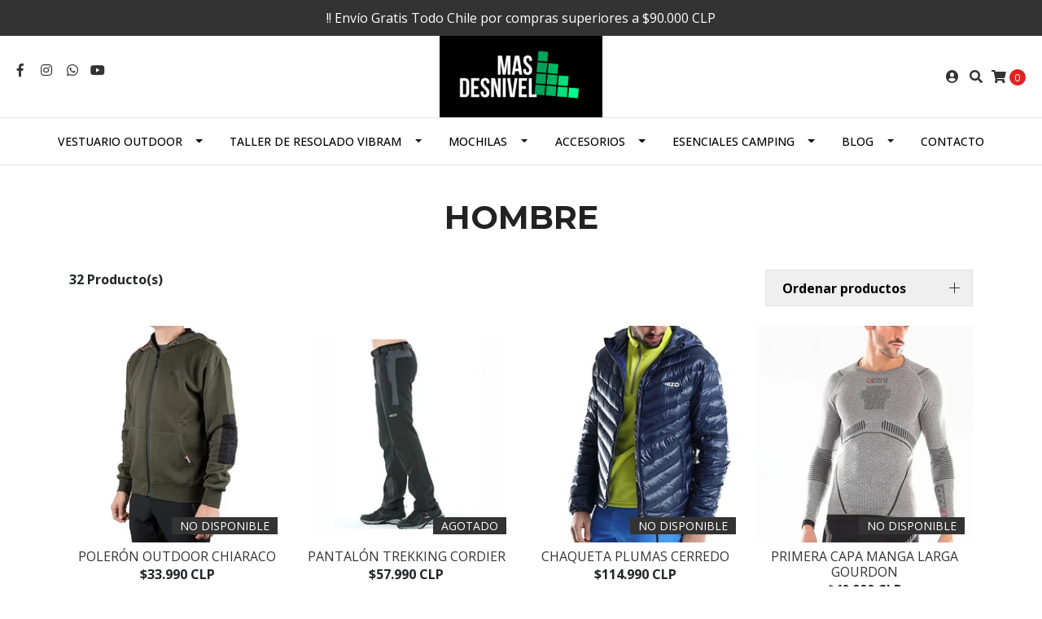

--- FILE ---
content_type: text/html; charset=utf-8
request_url: https://www.masdesnivel.cl/hombre
body_size: 10265
content:
<!DOCTYPE html>
<!--[if IE 9]><html class="lt-ie10" lang="en" > <![endif]-->
<html class="no-js" lang="es-CL" xmlns="http://www.w3.org/1999/xhtml"> <!--<![endif]-->

  <head>
    <title>HOMBRE</title>
    <meta name="google-site-verification" content="ja0RmggMY92NaxgEkF2vtY3KTcaoFBytS4DWfUda4wA" />
    <meta http-equiv="Content-Type" content="text/html; charset=utf-8" />
    <meta name="description" content="Taller de Resolado Vibram Chile, Tienda Online, Blog&nbsp;especializado en artículos de Trail Running, Trekking, Accesorios de Entrenamiento y Vestuario de Montaña.&nbsp;Excelente relación Precio - Calidad." />
    <meta name="robots" content="follow, all" />

    <!-- Set the viewport width to device width for mobile -->
    <meta name="viewport" content="width=device-width, initial-scale=1.0" />

    <!-- Facebook Meta tags for Product -->
<meta property="fb:app_id" content="283643215104248" />

  <meta property="og:title" content="HOMBRE" />
  <meta property="og:type" content="website" />
  
  
  
  
  <meta property="og:image" content="https://cdnx.jumpseller.com/mas-desnivel/image/6964993/resize/1200/1200?1655137753" />
  
  
  
  
  <meta property="og:image" content="https://cdnx.jumpseller.com/mas-desnivel/image/16497749/resize/1200/1200?1655139780" />
  
  
  
  
  <meta property="og:image" content="https://cdnx.jumpseller.com/mas-desnivel/image/25202806/resize/1200/1200?1655140694" />
  
  
  
  
  <meta property="og:image" content="https://cdnx.jumpseller.com/mas-desnivel/image/6966378/resize/1200/1200?1596069311" />
  
  
  
  
  <meta property="og:image" content="https://cdnx.jumpseller.com/mas-desnivel/image/10711254/resize/1200/1200?1595536660" />
  
  
  
  
  <meta property="og:image" content="https://cdnx.jumpseller.com/mas-desnivel/image/10738763/resize/1200/1200?1624459412" />
  
  
  
  
  <meta property="og:image" content="https://cdnx.jumpseller.com/mas-desnivel/image/6966630/resize/1200/1200?1655140273" />
  
  
  
  
  <meta property="og:image" content="https://cdnx.jumpseller.com/mas-desnivel/image/6966691/resize/1200/1200?1655140301" />
  
  
  
  
  <meta property="og:image" content="https://cdnx.jumpseller.com/mas-desnivel/image/10738828/resize/1200/1200?1655137800" />
  
  
  
  
  <meta property="og:image" content="https://cdnx.jumpseller.com/mas-desnivel/image/6980770/resize/1200/1200?1595682827" />
  
  
  
  
  <meta property="og:image" content="https://cdnx.jumpseller.com/mas-desnivel/image/6980790/resize/1200/1200?1596069207" />
  
  
  
  
  <meta property="og:image" content="https://cdnx.jumpseller.com/mas-desnivel/image/10712096/resize/1200/1200?1595539571" />
  
  
  
  
  <meta property="og:image" content="https://cdnx.jumpseller.com/mas-desnivel/image/10710454/resize/1200/1200?1654703514" />
  
  
  
  
  <meta property="og:image" content="https://cdnx.jumpseller.com/mas-desnivel/image/6994820/resize/1200/1200?1595535082" />
  
  
  
  
  <meta property="og:image" content="https://cdnx.jumpseller.com/mas-desnivel/image/6994862/resize/1200/1200?1620868297" />
  
  
  
  
  <meta property="og:image" content="https://cdnx.jumpseller.com/mas-desnivel/image/23233531/resize/1200/1200?1655139953" />
  
  
  
  
  <meta property="og:image" content="https://cdnx.jumpseller.com/mas-desnivel/image/16497940/resize/1200/1200?1655138802" />
  
  
  
  
  <meta property="og:image" content="https://cdnx.jumpseller.com/mas-desnivel/image/6995064/resize/1200/1200?1621369727" />
  
  
  
  
  <meta property="og:image" content="https://cdnx.jumpseller.com/mas-desnivel/image/6995153/resize/1200/1200?1655139822" />
  
  
  
  
  <meta property="og:image" content="https://cdnx.jumpseller.com/mas-desnivel/image/6995165/resize/1200/1200?1639598588" />
  
  
  
  
  <meta property="og:image" content="https://cdnx.jumpseller.com/mas-desnivel/image/6995183/resize/1200/1200?1596069659" />
  
  
  
  
  <meta property="og:image" content="https://cdnx.jumpseller.com/mas-desnivel/image/6995201/resize/1200/1200?1620867910" />
  
  
  
  
  <meta property="og:image" content="https://cdnx.jumpseller.com/mas-desnivel/image/16498132/resize/1200/1200?1620867446" />
  
  
  
  
  <meta property="og:image" content="https://cdnx.jumpseller.com/mas-desnivel/image/15298060/resize/1200/1200?1640211667" />
  
  
  
  
  <meta property="og:image" content="https://cdnx.jumpseller.com/mas-desnivel/image/15298493/resize/1200/1200?1640027703" />
  
  
  
  
  <meta property="og:image" content="https://cdnx.jumpseller.com/mas-desnivel/image/15299181/resize/1200/1200?1640211334" />
  
  
  
  
  <meta property="og:image" content="https://cdnx.jumpseller.com/mas-desnivel/image/17064584/resize/1200/1200?1647542553" />
  
  
  
  
  <meta property="og:image" content="https://cdnx.jumpseller.com/mas-desnivel/image/17066593/resize/1200/1200?1635380092" />
  
  
  
  
  <meta property="og:image" content="https://cdnx.jumpseller.com/mas-desnivel/image/20706182/resize/1200/1200?1651505817" />
  
  
  
  
  <meta property="og:image" content="https://cdnx.jumpseller.com/mas-desnivel/image/21115226/resize/1200/1200?1647460610" />
  
  
  
  
  <meta property="og:image" content="https://cdnx.jumpseller.com/mas-desnivel/image/22349159/resize/1200/1200?1646405047" />
  
  
  
  
  <meta property="og:image" content="https://cdnx.jumpseller.com/mas-desnivel/image/22349553/resize/1200/1200?1647460591" />
  
  
  



<meta property="og:description" content="Taller de Resolado Vibram Chile, Tienda Online, Blog&nbsp;especializado en artículos de Trail Running, Trekking, Accesorios de Entrenamiento y Vestuario de Montaña.&nbsp;Excelente relación Precio - Calidad." />
<meta property="og:url" content="https://www.masdesnivel.cl/hombre" />
<meta property="og:site_name" content="Más Desnivel - Taller de resolado Vibram, Especialistas en Trekking, Trail Running, montaña" />
<meta name="twitter:card" content="summary" />


<meta property="og:locale" content="es_CL" />



    

    
    <link rel="canonical" href="/hombre">
    

    <script type="application/ld+json">
{
  "@context": "http://schema.org/"
  
}
</script>

    
  <script src="https://cdnjs.cloudflare.com/ajax/libs/jquery/3.4.1/jquery.min.js" integrity="sha384-vk5WoKIaW/vJyUAd9n/wmopsmNhiy+L2Z+SBxGYnUkunIxVxAv/UtMOhba/xskxh" crossorigin="anonymous" ></script>
    <link rel="icon" href=" https://assets.jumpseller.com/store/mas-desnivel/themes/219773/options/12669340/Logo%20Mas%20Desnivel.png?1595459380 ">
    <link rel="stylesheet" href="//stackpath.bootstrapcdn.com/bootstrap/4.3.1/css/bootstrap.min.css" integrity="sha384-ggOyR0iXCbMQv3Xipma34MD+dH/1fQ784/j6cY/iJTQUOhcWr7x9JvoRxT2MZw1T" crossorigin="anonymous">
   
    <link rel="stylesheet" href="//use.fontawesome.com/releases/v5.7.2/css/all.css" integrity="sha384-fnmOCqbTlWIlj8LyTjo7mOUStjsKC4pOpQbqyi7RrhN7udi9RwhKkMHpvLbHG9Sr" crossorigin="anonymous">

		
    <link rel="stylesheet" href="//cdnjs.cloudflare.com/ajax/libs/toastr.js/latest/css/toastr.min.css">
    
    <link rel="stylesheet" type="text/css" href="https://assets.jumpseller.com/store/mas-desnivel/themes/219773/app.css?1653407601"/>
    <link rel="stylesheet" type="text/css" href="https://assets.jumpseller.com/store/mas-desnivel/themes/219773/color_pickers.css?1653407601"/>
    <script src="//ajax.googleapis.com/ajax/libs/webfont/1.6.16/webfont.js"></script>
<script type="text/javascript">
  WebFont.load({
    google: {
      families: ["Open Sans:300,400,500,600,700,800", "Montserrat:300,400,500,600,700,800", "Montserrat:300,400,500,600,700,800"]
    }
  });
</script>

<style type="text/css">
  body {
    
    font-family: 'Open Sans', sans-serif !important;
    

  }

  h1, h2 {
    
    font-family: 'Montserrat', sans-serif !important;
    
  }

  .navbar-brand, .text-logo {
    
  }

  body  {
    font-size: 16px !important;
  }

  h2.block-header {font-size:28px !important}

  .navbar-brand, .text-logo {
    font-size: 40px !important;
  }
  #navbarsContainer li a {
    font-size: 14px !important;
  }
  @media (min-width: 768px) {
    #carousel-home .item .carousel-info h2 {
      font-size: 2.5rem !important;
    }
  }

</style>


    

    <!-- Script to Dropdown -->
    <script>
      $('.float-right .dropdown').click(function(){
        $(this).toggleClass('show');
      });
    </script>
  	 <meta name='google-site-verification' content='ja0RmggMY92NaxgEkF2vtY3KTcaoFBytS4DWfUda4wA'/> 
 <meta name="csrf-param" content="authenticity_token" />
<meta name="csrf-token" content="Ly02UC2gmOZ0fo3lcj1ITR7ayn0tWvdDJhP-HxXKsNJ_2hiuTFjPr9JGzlu-pT0xAqnr5j70m9isKCiBRokzpA" />






<script>
  // Pixel code

  // dont send fb events if page is rendered inside an iframe (like admin theme preview)
  if(window.self === window.top) {
    !function(f,b,e,v,n,t,s){if(f.fbq)return;n=f.fbq=function(){n.callMethod?
    n.callMethod.apply(n,arguments):n.queue.push(arguments)};if(!f._fbq)f._fbq=n;
    n.push=n;n.loaded=!0;n.version='2.0';n.agent='pljumpseller';n.queue=[];t=b.createElement(e);t.async=!0;
    t.src=v;s=b.getElementsByTagName(e)[0];s.parentNode.insertBefore(t,s)}(window,
    document,'script','https://connect.facebook.net/' + getNavigatorLocale() + '/fbevents.js');

    var data = {};

    data.currency = 'CLP';
    data.total = '0.0';
    data.products_count = '0';

    

    data.content_ids = [];
    data.contents = [];
    data.single_value = 0.0;

    // Line to enable Manual Only mode.
    fbq('set', 'autoConfig', false, '782886998803113');

    // FB Pixel Advanced Matching
    
    
    var advancedCustomerData = {
      'em' : '',
      'fn' : '',
      'ln' : '',
      'ph' : '',
      'ct' : '',
      'zp' : '',
      'country' : ''
    };

    var missingCustomerData = Object.values(advancedCustomerData).some(function(value) { return value.length == 0 });

    if(missingCustomerData) {
      fbq('init', '782886998803113');
    } else {
      fbq('init', '782886998803113', advancedCustomerData);
    }

    // PageView - build audience views (default FB Pixel behaviour)
    fbq('track', 'PageView');

    // AddToCart - released on page load after a product was added to cart
    

    // track conversion events, ordered by importance (not in this doc)
    // https://developers.facebook.com/docs/facebook-pixel/api-reference%23events

    
      // ViewContent - When a key page is viewed such as a category page
      
        fbq('track', 'ViewContent', {
          source: 'Jumpseller',
          value: 0,
          currency: data.currency,
          content_name: document.title,
          referrer: document.referrer,
          userAgent: navigator.userAgent,
          language: navigator.language
        });
      

    

    function getNavigatorLocale(){
      return navigator.language.replace(/-/g,'_')
    }
  }
</script>





<script src="https://files.jumpseller.com/javascripts/dist/jumpseller-2.0.0.js" defer="defer"></script></head>
<body>
<!--[if lt IE 8]>
<p class="browsehappy">You are using an <strong>outdated</strong> browser. Please <a href="http://browsehappy.com/">upgrade your browser</a> to improve your experience.</p>
<![endif]-->

  

  <!-- Fixed Top Bar -->
<div class=" nav-bar message-top">
  <div class=" container-fluid  text-center">
    !! Envío Gratis Todo Chile por compras superiores a $90.000 CLP
  </div>
</div>
<div class="container-fluid  header-block">
  <div class="row align-items-center no-gutters">
    <div class="col-md-4 col-2">
      <ul class="social d-none d-md-block list-inline">
        
        <li class="list-inline-item">
          <a href="https://www.facebook.com/masdesnivel" class="trsn" title="Ir a Facebook" target="_blank">
            <i class="fab fa-facebook-f fa-fw"></i>
          </a>
        </li>
        

        

        
        
        <li class="list-inline-item">
          <a href="https://www.instagram.com/mas_desnivel" class="trsn" title="Ir a Instagram" target="_blank">
            <i class="fab fa-instagram fa-fw"></i>
          </a>
        </li>
        

        
        <li class="list-inline-item">
          <a href="https://api.whatsapp.com/send?phone=56981291274&text=Hola%20Más Desnivel - Taller de resolado Vibram, Especialistas en Trekking, Trail Running, montaña" class="trsn" title="WhatsApp" target="_blank">
            <i class="fab fa-whatsapp fa-fw"></i>
          </a>
        </li>
        
        
        <li class="list-inline-item">
          <a href="https://youtube.com/channel/UCg-8oe6l_Ecs8E_B7byN3XQ" class="trsn" title="Youtube" target="_blank">
            <i class="fab fa-youtube"></i>
          </a>
        </li>
        
      </ul>

    </div>
    <!-- Logo -->
    <div class="col-md-4 col-8 text-center">
      <a href="https://www.masdesnivel.cl" title="Más Desnivel - Taller de resolado Vibram, Especialistas en Trekking, Trail Running, montaña">
        
        <img src="https://images.jumpseller.com/store/mas-desnivel/store/logo/Logo_Mas_Desnivel_para_Jumpseller.png?0" class="navbar-brand store-image img-fluid" alt="Más Desnivel - Taller de resolado Vibram, Especialistas en Trekking, Trail Running, montaña" />
        
      </a>
    </div>
    <div class="col-md-4 col-2">
      <ul class="list-inline text-right header_actions m-0">
        
        
        
        <li class="list-inline-item d-none d-sm-inline-block">
          <a href="/customer/login" id="login-link" class="header_actions-link" title='Ingresar'  data-toggle="tooltip" data-placement="top">
            <i class="fas fa-user-circle"></i>
          </a>
        </li>
        
        
        <li class="list-inline-item d-none d-md-inline-block">
          <button type="button" data-toggle="modal" data-target="#search_modal" class="p-0 header_actions-link">
            <i class="fas fa-search" data-toggle="tooltip" title="Buscar" data-placement="top"></i>
          </button>
          <div id="search_modal" class="modal fade" tabindex="-1" role="dialog" aria-labelledby="search_modal" aria-hidden="true">
            <div class="modal-dialog" role="document">
              <div class="modal-content">
                <div class="modal-header">
                  <h5 class="modal-title text-center d-block" id="search_modal">Buscar</h5>
                  <button type="button" class="close" data-dismiss="modal" aria-label="Close">
                    <i class="fas fa-times"></i>
                  </button>
                </div>
                <div class="modal-body">
                  <form id="header_search-form" method="get" action="/search">
                    <input type="text" value="" name="q" class="form-control" onFocus="javascript:this.value=''" placeholder="Buscar productos" />
                    <button type="submit"><i class="fas fa-search"></i></button>
                  </form>
                </div>
              </div>
            </div>
          </div>
        </li>
        
        <li class="list-inline-item cart">
          <a href="/cart" title="Carro de Compras" class="header_actions-link" data-toggle="tooltip" data-placement="top">
            <i class="fas fa-shopping-cart"></i>
            <span class="cart-size">0</span>
          </a>
        </li>
        
      </ul>

    </div>
  </div>
</div>

<!-- Navigation -->
<nav id="navbar" class="navbar-expand-md vertical_menu">
  <div class="collapse navbar-collapse" id="navbarsContainer">
    <ul class="navbar-nav m-auto">
      
      <li class="nav-item dropdown ">
  <a href="/vestuario-outdoor"  title="Vestuario Outdoor" class="dropdown-toggle level-1 trsn nav-link" data-toggle="">Vestuario Outdoor</a>
  
    <ul class="dropdown-menu multi-level">
      
        <li class="nav-item dropdown ">
  <a href="/hombre"  title="HOMBRE" class="dropdown-toggle level-1 trsn nav-link" data-toggle="">HOMBRE</a>
  
    <ul class="dropdown-menu multi-level">
      
        <li class="nav-item  ">
  <a href="/hombre/capa-exterior"  title="Capa Exterior" class="level-1 trsn nav-link" >Capa Exterior</a>
  
</li>



      
        <li class="nav-item  ">
  <a href="/hombre/segunda-capa"  title="Segunda Capa" class="level-1 trsn nav-link" >Segunda Capa</a>
  
</li>



      
        <li class="nav-item  ">
  <a href="/hombre/primera-capa"  title="Primera Capa" class="level-1 trsn nav-link" >Primera Capa</a>
  
</li>



      
        <li class="nav-item  ">
  <a href="/hombre/pantalones"  title="Pantalones" class="level-1 trsn nav-link" >Pantalones</a>
  
</li>



      
        <li class="nav-item  ">
  <a href="/hombre/calzado"  title="Calzado" class="level-1 trsn nav-link" >Calzado</a>
  
</li>



      
    </ul>
  
</li>



      
        <li class="nav-item dropdown ">
  <a href="/mujer"  title="MUJER" class="dropdown-toggle level-1 trsn nav-link" data-toggle="">MUJER</a>
  
    <ul class="dropdown-menu multi-level">
      
        <li class="nav-item  ">
  <a href="/mujer/capa-exterior"  title="Capa Exterior" class="level-1 trsn nav-link" >Capa Exterior</a>
  
</li>



      
        <li class="nav-item  ">
  <a href="/mujer/segunda-capa"  title="Segunda Capa" class="level-1 trsn nav-link" >Segunda Capa</a>
  
</li>



      
        <li class="nav-item  ">
  <a href="/mujer/primera-capa"  title="Primera capa" class="level-1 trsn nav-link" >Primera capa</a>
  
</li>



      
        <li class="nav-item  ">
  <a href="/mujer/pantalones"  title="Pantalones" class="level-1 trsn nav-link" >Pantalones</a>
  
</li>



      
        <li class="nav-item  ">
  <a href="/mujer/calzado"  title="Calzado" class="level-1 trsn nav-link" >Calzado</a>
  
</li>



      
    </ul>
  
</li>



      
        <li class="nav-item dropdown ">
  <a href="/ninos"  title="NIÑOS" class="dropdown-toggle level-1 trsn nav-link" data-toggle="">NIÑOS</a>
  
    <ul class="dropdown-menu multi-level">
      
        <li class="nav-item  ">
  <a href="/ninos/calzado"  title="Calzado" class="level-1 trsn nav-link" >Calzado</a>
  
</li>



      
        <li class="nav-item  ">
  <a href="/ninos/vestuario"  title="Vestuario" class="level-1 trsn nav-link" >Vestuario</a>
  
</li>



      
    </ul>
  
</li>



      
    </ul>
  
</li>



      
      <li class="nav-item dropdown ">
  <a href="/resolado-vibram"  title="Taller de Resolado Vibram" class="dropdown-toggle level-1 trsn nav-link" data-toggle="">Taller de Resolado Vibram</a>
  
    <ul class="dropdown-menu multi-level">
      
        <li class="nav-item  ">
  <a href="/resolado-vibram"  title="Taller de Resolado Vibram" class="level-1 trsn nav-link" >Taller de Resolado Vibram</a>
  
</li>



      
    </ul>
  
</li>



      
      <li class="nav-item dropdown ">
  <a href="/mochilas"  title="Mochilas" class="dropdown-toggle level-1 trsn nav-link" data-toggle="">Mochilas</a>
  
    <ul class="dropdown-menu multi-level">
      
        <li class="nav-item  ">
  <a href="/mochilas/mochilas-hidratacion-trail-running"  title="Mochilas Hidratación Trail Running" class="level-1 trsn nav-link" >Mochilas Hidratación Trail Running</a>
  
</li>



      
        <li class="nav-item  ">
  <a href="/mochilas/mochilas-trekking"  title="Mochilas Trekking" class="level-1 trsn nav-link" >Mochilas Trekking</a>
  
</li>



      
        <li class="nav-item  ">
  <a href="/mochilas/mochilas-bicicleta-mtb"  title="Mochilas Bicicleta MTB" class="level-1 trsn nav-link" >Mochilas Bicicleta MTB</a>
  
</li>



      
    </ul>
  
</li>



      
      <li class="nav-item dropdown ">
  <a href="/accesorios"  title="ACCESORIOS" class="dropdown-toggle level-1 trsn nav-link" data-toggle="">ACCESORIOS</a>
  
    <ul class="dropdown-menu multi-level">
      
        <li class="nav-item  ">
  <a href="/accesorios/pulsometros"  title="Pulsómetros" class="level-1 trsn nav-link" >Pulsómetros</a>
  
</li>



      
        <li class="nav-item  ">
  <a href="/accesorios/relojes-deportivos"  title="Relojes Deportivos" class="level-1 trsn nav-link" >Relojes Deportivos</a>
  
</li>



      
        <li class="nav-item  ">
  <a href="/accesorios/polainas"  title="Polainas" class="level-1 trsn nav-link" >Polainas</a>
  
</li>



      
        <li class="nav-item  ">
  <a href="/accesorios/tabla-de-equilibrio"  title="Tabla de Equilibrio" class="level-1 trsn nav-link" >Tabla de Equilibrio</a>
  
</li>



      
        <li class="nav-item  ">
  <a href="/suplementacion-deportiva/geles"  title="Geles" class="level-1 trsn nav-link" >Geles</a>
  
</li>



      
    </ul>
  
</li>



      
      <li class="nav-item dropdown ">
  <a href="/esenciales-camping"  title="Esenciales Camping" class="dropdown-toggle level-1 trsn nav-link" data-toggle="">Esenciales Camping</a>
  
    <ul class="dropdown-menu multi-level">
      
        <li class="nav-item  ">
  <a href="/esenciales-camping/colchonetas"  title="Colchonetas" class="level-1 trsn nav-link" >Colchonetas</a>
  
</li>



      
        <li class="nav-item  ">
  <a href="/esenciales-camping/x-mug-tazon-plegable"  title="X-Mug Tazón Plegable" class="level-1 trsn nav-link" >X-Mug Tazón Plegable</a>
  
</li>



      
        <li class="nav-item  ">
  <a href="/esenciales-camping/x-bowl-plegable"  title="X-Bowl Plegable" class="level-1 trsn nav-link" >X-Bowl Plegable</a>
  
</li>



      
        <li class="nav-item  ">
  <a href="/esenciales-camping/x-plate-plegable"  title="X-Plate Plegable" class="level-1 trsn nav-link" >X-Plate Plegable</a>
  
</li>



      
        <li class="nav-item  ">
  <a href="/esenciales-camping/x-pot-28l-olla-plegable"  title="X-Pot 2,8L Olla Plegable" class="level-1 trsn nav-link" >X-Pot 2,8L Olla Plegable</a>
  
</li>



      
        <li class="nav-item  ">
  <a href="/esenciales-camping/x-pot-14-olla-plegable"  title="X-Pot 1,4 Olla Plegable" class="level-1 trsn nav-link" >X-Pot 1,4 Olla Plegable</a>
  
</li>



      
        <li class="nav-item  ">
  <a href="/esenciales-camping/x-pot-kettle-tetera-plegable"  title="X-Pot Kettle Tetéra plegable" class="level-1 trsn nav-link" >X-Pot Kettle Tetéra plegable</a>
  
</li>



      
        <li class="nav-item  ">
  <a href="/esenciales-camping/bolsa-seca-13-l"  title="Bolsa Seca 13 L" class="level-1 trsn nav-link" >Bolsa Seca 13 L</a>
  
</li>



      
        <li class="nav-item  ">
  <a href="/esenciales-camping/poncho-lluvia-ultra-sil"  title="Poncho Lluvia Ultra Sil" class="level-1 trsn nav-link" >Poncho Lluvia Ultra Sil</a>
  
</li>



      
    </ul>
  
</li>



      
      <li class="nav-item dropdown ">
  <a href="/"  title="Blog" class="dropdown-toggle level-1 trsn nav-link" data-toggle="">Blog</a>
  
    <ul class="dropdown-menu multi-level">
      
        <li class="nav-item  ">
  <a href="/para-que-sirve-un-pulsometro"  title="¿Para qué sirve un Pulsómetro ?" class="level-1 trsn nav-link" >¿Para qué sirve un Pulsómetro ?</a>
  
</li>



      
        <li class="nav-item  ">
  <a href="/4-senderos-para-recorrer-en-familia"  title="4 Senderos para recorrer en familia" class="level-1 trsn nav-link" >4 Senderos para recorrer en familia</a>
  
</li>



      
        <li class="nav-item  ">
  <a href="/como-prepara-una-carrera-de-trail,-parte-3/3"  title="Como preparar una carrera de Trail Running Parte 3 / 3. " class="level-1 trsn nav-link" >Como preparar una carrera de Trail Running Parte 3 / 3. </a>
  
</li>



      
        <li class="nav-item  ">
  <a href="/como-preparar-una-carrera-de-trail-running-estrategia-de-alimentacion-en-carrera"  title="Cómo preparar una Carrera de Trail Running Parte 2 / 3 " class="level-1 trsn nav-link" >Cómo preparar una Carrera de Trail Running Parte 2 / 3 </a>
  
</li>



      
        <li class="nav-item  ">
  <a href="/como-preparar-una-carrera-de-trail-running-parte-13-1"  title="Cómo preparar una carrera de Trail Running Parte 1 / 3" class="level-1 trsn nav-link" >Cómo preparar una carrera de Trail Running Parte 1 / 3</a>
  
</li>



      
    </ul>
  
</li>



      
      <li class="nav-item  ">
  <a href="/contact"  title="Contacto" class="level-1 trsn nav-link" >Contacto</a>
  
</li>



      
    </ul>
  </div>
</nav>
<script>
  $(function () {
    $('[data-toggle="tooltip"]').tooltip()
  })
</script>


  <!-- Navigation Mobile -->
<div class="mobilenav d-lg-none trsn">
  <div class="menu-header">
    <div class="item item-1 trsn">
      <i class="fas fa-search"></i>
      <form id="search_mini_form_mobile" class="navbar-form form-inline trsn" method="get" action="/search">
        <input type="text" value="" name="q" class="form-text" onFocus="javascript:this.value=''" placeholder="Buscar productos" />
      </form>
    </div>
    
    

    <div class="nav-icon">
      <span></span>
      <span></span>
      <span></span>
      <span></span>
    </div>
  </div>
  <div class="menu-top"></div>
  <div class="mobilenav-inner">
    <ul class="menu-mobile trsn">
      
      <li class="has-dropdown ">
  
  <a title="Vestuario Outdoor" class="level-1  first-trigger">Vestuario Outdoor <i class="fas fa-angle-right" aria-hidden="true"></i></a>
  

  
  <ul class="level-1 dropdown">
    <li><a title="Volver" class="back-level-1"><i class="fas fa-angle-double-left" aria-hidden="true"></i> Volver</a></li>
    <li><a title="Vestuario Outdoor" class="top-category">Vestuario Outdoor</a></li>
    
    	<li class="has-dropdown ">
  
  <a title="HOMBRE" class="level-2  last-trigger">HOMBRE <i class="fas fa-angle-right" aria-hidden="true"></i></a>
  

  
  <ul class="level-2 dropdown">
    <li><a title="Volver" class="back-level-2"><i class="fas fa-angle-double-left" aria-hidden="true"></i> Volver</a></li>
    <li><a title="HOMBRE" class="top-category">HOMBRE</a></li>
    
    	<li class=" ">
  
  <a href="/hombre/capa-exterior" title="Capa Exterior">Capa Exterior</a>
  

  
</li>

    
    	<li class=" ">
  
  <a href="/hombre/segunda-capa" title="Segunda Capa">Segunda Capa</a>
  

  
</li>

    
    	<li class=" ">
  
  <a href="/hombre/primera-capa" title="Primera Capa">Primera Capa</a>
  

  
</li>

    
    	<li class=" ">
  
  <a href="/hombre/pantalones" title="Pantalones">Pantalones</a>
  

  
</li>

    
    	<li class=" ">
  
  <a href="/hombre/calzado" title="Calzado">Calzado</a>
  

  
</li>

    
    <li><a href="/hombre" title="HOMBRE" class="goto">Ir a <span>HOMBRE</span></a></li>
  </ul>
  
</li>

    
    	<li class="has-dropdown ">
  
  <a title="MUJER" class="level-2  last-trigger">MUJER <i class="fas fa-angle-right" aria-hidden="true"></i></a>
  

  
  <ul class="level-2 dropdown">
    <li><a title="Volver" class="back-level-2"><i class="fas fa-angle-double-left" aria-hidden="true"></i> Volver</a></li>
    <li><a title="MUJER" class="top-category">MUJER</a></li>
    
    	<li class=" ">
  
  <a href="/mujer/capa-exterior" title="Capa Exterior">Capa Exterior</a>
  

  
</li>

    
    	<li class=" ">
  
  <a href="/mujer/segunda-capa" title="Segunda Capa">Segunda Capa</a>
  

  
</li>

    
    	<li class=" ">
  
  <a href="/mujer/primera-capa" title="Primera capa">Primera capa</a>
  

  
</li>

    
    	<li class=" ">
  
  <a href="/mujer/pantalones" title="Pantalones">Pantalones</a>
  

  
</li>

    
    	<li class=" ">
  
  <a href="/mujer/calzado" title="Calzado">Calzado</a>
  

  
</li>

    
    <li><a href="/mujer" title="MUJER" class="goto">Ir a <span>MUJER</span></a></li>
  </ul>
  
</li>

    
    	<li class="has-dropdown ">
  
  <a title="NIÑOS" class="level-2  last-trigger">NIÑOS <i class="fas fa-angle-right" aria-hidden="true"></i></a>
  

  
  <ul class="level-2 dropdown">
    <li><a title="Volver" class="back-level-2"><i class="fas fa-angle-double-left" aria-hidden="true"></i> Volver</a></li>
    <li><a title="NIÑOS" class="top-category">NIÑOS</a></li>
    
    	<li class=" ">
  
  <a href="/ninos/calzado" title="Calzado">Calzado</a>
  

  
</li>

    
    	<li class=" ">
  
  <a href="/ninos/vestuario" title="Vestuario">Vestuario</a>
  

  
</li>

    
    <li><a href="/ninos" title="NIÑOS" class="goto">Ir a <span>NIÑOS</span></a></li>
  </ul>
  
</li>

    
    <li><a href="/vestuario-outdoor" title="Vestuario Outdoor" class="goto">Ir a <span>Vestuario Outdoor</span></a></li>
  </ul>
  
</li>

      
      <li class="has-dropdown ">
  
  <a title="Taller de Resolado Vibram" class="level-1  first-trigger">Taller de Resolado Vibram <i class="fas fa-angle-right" aria-hidden="true"></i></a>
  

  
  <ul class="level-1 dropdown">
    <li><a title="Volver" class="back-level-1"><i class="fas fa-angle-double-left" aria-hidden="true"></i> Volver</a></li>
    <li><a title="Taller de Resolado Vibram" class="top-category">Taller de Resolado Vibram</a></li>
    
    	<li class=" ">
  
  <a href="/resolado-vibram" title="Taller de Resolado Vibram">Taller de Resolado Vibram</a>
  

  
</li>

    
    <li><a href="/resolado-vibram" title="Taller de Resolado Vibram" class="goto">Ir a <span>Taller de Resolado Vibram</span></a></li>
  </ul>
  
</li>

      
      <li class="has-dropdown ">
  
  <a title="Mochilas" class="level-1  first-trigger">Mochilas <i class="fas fa-angle-right" aria-hidden="true"></i></a>
  

  
  <ul class="level-1 dropdown">
    <li><a title="Volver" class="back-level-1"><i class="fas fa-angle-double-left" aria-hidden="true"></i> Volver</a></li>
    <li><a title="Mochilas" class="top-category">Mochilas</a></li>
    
    	<li class=" ">
  
  <a href="/mochilas/mochilas-hidratacion-trail-running" title="Mochilas Hidratación Trail Running">Mochilas Hidratación Trail Running</a>
  

  
</li>

    
    	<li class=" ">
  
  <a href="/mochilas/mochilas-trekking" title="Mochilas Trekking">Mochilas Trekking</a>
  

  
</li>

    
    	<li class=" ">
  
  <a href="/mochilas/mochilas-bicicleta-mtb" title="Mochilas Bicicleta MTB">Mochilas Bicicleta MTB</a>
  

  
</li>

    
    <li><a href="/mochilas" title="Mochilas" class="goto">Ir a <span>Mochilas</span></a></li>
  </ul>
  
</li>

      
      <li class="has-dropdown ">
  
  <a title="ACCESORIOS" class="level-1  first-trigger">ACCESORIOS <i class="fas fa-angle-right" aria-hidden="true"></i></a>
  

  
  <ul class="level-1 dropdown">
    <li><a title="Volver" class="back-level-1"><i class="fas fa-angle-double-left" aria-hidden="true"></i> Volver</a></li>
    <li><a title="ACCESORIOS" class="top-category">ACCESORIOS</a></li>
    
    	<li class=" ">
  
  <a href="/accesorios/pulsometros" title="Pulsómetros">Pulsómetros</a>
  

  
</li>

    
    	<li class=" ">
  
  <a href="/accesorios/relojes-deportivos" title="Relojes Deportivos">Relojes Deportivos</a>
  

  
</li>

    
    	<li class=" ">
  
  <a href="/accesorios/polainas" title="Polainas">Polainas</a>
  

  
</li>

    
    	<li class=" ">
  
  <a href="/accesorios/tabla-de-equilibrio" title="Tabla de Equilibrio">Tabla de Equilibrio</a>
  

  
</li>

    
    	<li class=" ">
  
  <a href="/suplementacion-deportiva/geles" title="Geles">Geles</a>
  

  
</li>

    
    <li><a href="/accesorios" title="ACCESORIOS" class="goto">Ir a <span>ACCESORIOS</span></a></li>
  </ul>
  
</li>

      
      <li class="has-dropdown ">
  
  <a title="Esenciales Camping" class="level-1  first-trigger">Esenciales Camping <i class="fas fa-angle-right" aria-hidden="true"></i></a>
  

  
  <ul class="level-1 dropdown">
    <li><a title="Volver" class="back-level-1"><i class="fas fa-angle-double-left" aria-hidden="true"></i> Volver</a></li>
    <li><a title="Esenciales Camping" class="top-category">Esenciales Camping</a></li>
    
    	<li class=" ">
  
  <a href="/esenciales-camping/colchonetas" title="Colchonetas">Colchonetas</a>
  

  
</li>

    
    	<li class=" ">
  
  <a href="/esenciales-camping/x-mug-tazon-plegable" title="X-Mug Tazón Plegable">X-Mug Tazón Plegable</a>
  

  
</li>

    
    	<li class=" ">
  
  <a href="/esenciales-camping/x-bowl-plegable" title="X-Bowl Plegable">X-Bowl Plegable</a>
  

  
</li>

    
    	<li class=" ">
  
  <a href="/esenciales-camping/x-plate-plegable" title="X-Plate Plegable">X-Plate Plegable</a>
  

  
</li>

    
    	<li class=" ">
  
  <a href="/esenciales-camping/x-pot-28l-olla-plegable" title="X-Pot 2,8L Olla Plegable">X-Pot 2,8L Olla Plegable</a>
  

  
</li>

    
    	<li class=" ">
  
  <a href="/esenciales-camping/x-pot-14-olla-plegable" title="X-Pot 1,4 Olla Plegable">X-Pot 1,4 Olla Plegable</a>
  

  
</li>

    
    	<li class=" ">
  
  <a href="/esenciales-camping/x-pot-kettle-tetera-plegable" title="X-Pot Kettle Tetéra plegable">X-Pot Kettle Tetéra plegable</a>
  

  
</li>

    
    	<li class=" ">
  
  <a href="/esenciales-camping/bolsa-seca-13-l" title="Bolsa Seca 13 L">Bolsa Seca 13 L</a>
  

  
</li>

    
    	<li class=" ">
  
  <a href="/esenciales-camping/poncho-lluvia-ultra-sil" title="Poncho Lluvia Ultra Sil">Poncho Lluvia Ultra Sil</a>
  

  
</li>

    
    <li><a href="/esenciales-camping" title="Esenciales Camping" class="goto">Ir a <span>Esenciales Camping</span></a></li>
  </ul>
  
</li>

      
      <li class="has-dropdown ">
  
  <a title="Blog" class="level-1  first-trigger">Blog <i class="fas fa-angle-right" aria-hidden="true"></i></a>
  

  
  <ul class="level-1 dropdown">
    <li><a title="Volver" class="back-level-1"><i class="fas fa-angle-double-left" aria-hidden="true"></i> Volver</a></li>
    <li><a title="Blog" class="top-category">Blog</a></li>
    
    	<li class=" ">
  
  <a href="/para-que-sirve-un-pulsometro" title="¿Para qué sirve un Pulsómetro ?">¿Para qué sirve un Pulsómetro ?</a>
  

  
</li>

    
    	<li class=" ">
  
  <a href="/4-senderos-para-recorrer-en-familia" title="4 Senderos para recorrer en familia">4 Senderos para recorrer en familia</a>
  

  
</li>

    
    	<li class=" ">
  
  <a href="/como-prepara-una-carrera-de-trail,-parte-3/3" title="Como preparar una carrera de Trail Running Parte 3 / 3. ">Como preparar una carrera de Trail Running Parte 3 / 3. </a>
  

  
</li>

    
    	<li class=" ">
  
  <a href="/como-preparar-una-carrera-de-trail-running-estrategia-de-alimentacion-en-carrera" title="Cómo preparar una Carrera de Trail Running Parte 2 / 3 ">Cómo preparar una Carrera de Trail Running Parte 2 / 3 </a>
  

  
</li>

    
    	<li class=" ">
  
  <a href="/como-preparar-una-carrera-de-trail-running-parte-13-1" title="Cómo preparar una carrera de Trail Running Parte 1 / 3">Cómo preparar una carrera de Trail Running Parte 1 / 3</a>
  

  
</li>

    
    <li><a href="/" title="Blog" class="goto">Ir a <span>Blog</span></a></li>
  </ul>
  
</li>

      
      <li class=" ">
  
  <a href="/contact" title="Contacto">Contacto</a>
  

  
</li>

      
      <li>
        
        <div class="login" >
          <a href="/customer/login" id="login-link-2" class="trsn nav-link" title="Ingresar / RegistrarseMás Desnivel - Taller de resolado Vibram, Especialistas en Trekking, Trail Running, montaña">
            <i class="fas fa-user"></i>
            <span class="customer-name">
              Ingresar / Registrarse
            </span>
          </a>
        </div>
        
      </li>
      <li>
        
      </li>
      
      <li class="social-item">
        <a href="https://www.facebook.com/masdesnivel" class="trsn" title="Ir a Facebook" target="_blank">
          <i class="fab fa-facebook-f fa-fw"></i>Facebook
        </a>
      </li>
      

      

      
      
      <li class="social-item">
        <a href="https://www.instagram.com/mas_desnivel" class="trsn" title="Ir a Instagram" target="_blank">
          <i class="fab fa-instagram fa-fw"></i>Instagram
        </a>
      </li>
      
      
      <li class="social-item">
        <a href="https://api.whatsapp.com/send?phone=56981291274&text=Hola%20Más Desnivel - Taller de resolado Vibram, Especialistas en Trekking, Trail Running, montaña" class="trsn" title="WhatsApp" target="_blank">
          <i class="fab fa-whatsapp fa-fw"></i>WhatsApp
        </a>
      </li>
      
      
      <li class="social-item">
        <a href="https://youtube.com/channel/UCg-8oe6l_Ecs8E_B7byN3XQ" class="trsn" title="Youtube" target="_blank">
          <i class="fab fa-youtube"></i> Youtube
        </a>
      </li>
      
    </ul>
  </div>
</div>
<div class="nav-bg-opacity"></div>

  
  <!-- Page Content -->
  <script>
  $('.dropdown-filter').click(function(){
    $(this).toggleClass('show');
  });
</script>
<div class="container mt-md-0 my-5">
  <div class="row">
    <div class="col-12">
      <h1 class="page-header">HOMBRE</h1>
    </div>
    
    
  </div>

  

  
  <div class="row justify-content-between mb-4">
    <div class="col-md-6 product-qty">
      <strong>32 Producto(s)</strong>
    </div>

    <div class="col-lg-3 col-md-6">
      <div class="dropdown dropdown-filter">
        <button data-toggle="dropdown" id="dropdownMenuButton" class="dropdown-filter-label text-left" aria-haspopup="true" aria-expanded="false" role="button">
          <label>Ordenar productos</label><span class="plus-icon"></span>
        </button>
        <div class="dropdown-menu" aria-labelledby="dropdownMenuButton" >
          <a href="/hombre/position/asc#category-gallery" class="trsn first" title="Posición">Posición</a>
          <a href="/hombre/name/asc#category-gallery" class="trsn" title="Nombre:  A a Z">Nombre:  A a Z</a>
          <a href="/hombre/name/desc#category-gallery" class="trsn" title="Nombre: Z a A">Nombre: Z a A</a>
          <a href="/hombre/price/asc#category-gallery" class="trsn" title="Precio: de Menor a Mayor">Precio: de Menor a Mayor</a>
          <a href="/hombre/price/desc#category-gallery" class="trsn" title="Precio: de Mayor a Menor">Precio: de Mayor a Menor</a>
          <a href="/hombre/date/desc#category-gallery" class="trsn" title="Fecha: Más nuevo primero">Fecha: Más nuevo primero</a>
        </div>
      </div>
    </div>
  </div>

  <div class="row mb-md-5 mb-4 mx-n2 no-gutters">
    
    <div class="col-md-3 col-6 product-block mb-4 px-2">
      <div class="product-block text-center mb-3">
  <a href="/chiaraco" class="product-image d-block">
    
    
    <span class="status-tag">No Disponible</span>
    
    
    <img class="img-fluid img-portfolio img-hover mb-2" src="https://cdnx.jumpseller.com/mas-desnivel/image/6964993/resize/255/255?1655137753" srcset="https://cdnx.jumpseller.com/mas-desnivel/image/6964993/resize/255/255?1655137753 1x,https://cdnx.jumpseller.com/mas-desnivel/image/6964993/resize/510/510?1655137753 2x" alt="Polerón Outdoor CHIARACO" />
    
  </a>
  
  
  
  <div class="caption">
    <h4><a href="/chiaraco">Polerón Outdoor CHIARACO</a></h4>
    
    <div class="list-price">
      
      <span class="product-block-list">$33.990 CLP</span>
      
    </div>
    
  </div>
</div>

    </div>
    
    <div class="col-md-3 col-6 product-block mb-4 px-2">
      <div class="product-block text-center mb-3">
  <a href="/cordier" class="product-image d-block">
    
    
    <span class="status-tag">Agotado</span>
    
    
    <img class="img-fluid img-portfolio img-hover mb-2" src="https://cdnx.jumpseller.com/mas-desnivel/image/16497749/resize/255/255?1655139780" srcset="https://cdnx.jumpseller.com/mas-desnivel/image/16497749/resize/255/255?1655139780 1x,https://cdnx.jumpseller.com/mas-desnivel/image/16497749/resize/510/510?1655139780 2x" alt="Pantalón Trekking CORDIER" />
    
  </a>
  
  
  
  <div class="caption">
    <h4><a href="/cordier">Pantalón Trekking CORDIER</a></h4>
    
    <div class="list-price">
      
      <span class="product-block-list">$57.990 CLP</span>
      
    </div>
    
  </div>
</div>

    </div>
    
    <div class="col-md-3 col-6 product-block mb-4 px-2">
      <div class="product-block text-center mb-3">
  <a href="/cerredo" class="product-image d-block">
    
    
    <span class="status-tag">No Disponible</span>
    
    
    <img class="img-fluid img-portfolio img-hover mb-2" src="https://cdnx.jumpseller.com/mas-desnivel/image/25202806/resize/255/255?1655140694" srcset="https://cdnx.jumpseller.com/mas-desnivel/image/25202806/resize/255/255?1655140694 1x,https://cdnx.jumpseller.com/mas-desnivel/image/25202806/resize/510/510?1655140694 2x" alt="Chaqueta Plumas CERREDO" />
    
  </a>
  
  
  
  <div class="caption">
    <h4><a href="/cerredo">Chaqueta Plumas CERREDO</a></h4>
    
    <div class="list-price">
      
      <span class="product-block-list">$114.990 CLP</span>
      
    </div>
    
  </div>
</div>

    </div>
    
    <div class="col-md-3 col-6 product-block mb-4 px-2">
      <div class="product-block text-center mb-3">
  <a href="/gourdon" class="product-image d-block">
    
    
    <span class="status-tag">No Disponible</span>
    
    
    <img class="img-fluid img-portfolio img-hover mb-2" src="https://cdnx.jumpseller.com/mas-desnivel/image/6966378/resize/255/255?1596069311" srcset="https://cdnx.jumpseller.com/mas-desnivel/image/6966378/resize/255/255?1596069311 1x,https://cdnx.jumpseller.com/mas-desnivel/image/6966378/resize/510/510?1596069311 2x" alt="Primera capa manga larga GOURDON" />
    
  </a>
  
  
  
  <div class="caption">
    <h4><a href="/gourdon">Primera capa manga larga GOURDON</a></h4>
    
    <div class="list-price">
      
      <span class="product-block-list">$40.990 CLP</span>
      
    </div>
    
  </div>
</div>

    </div>
    
    <div class="col-md-3 col-6 product-block mb-4 px-2">
      <div class="product-block text-center mb-3">
  <a href="/aznaitin" class="product-image d-block">
    
    
    <span class="status-tag">No Disponible</span>
    
    
    <img class="img-fluid img-portfolio img-hover mb-2" src="https://cdnx.jumpseller.com/mas-desnivel/image/10711254/resize/255/255?1595536660" srcset="https://cdnx.jumpseller.com/mas-desnivel/image/10711254/resize/255/255?1595536660 1x,https://cdnx.jumpseller.com/mas-desnivel/image/10711254/resize/510/510?1595536660 2x" alt="Chaqueta Híbrida AZNAITIN | Relleno PumpFiber" />
    
  </a>
  
  
  
  <div class="caption">
    <h4><a href="/aznaitin">Chaqueta Híbrida AZNAITIN | Relleno PumpFiber</a></h4>
    
    <div class="list-price">
      
      <span class="product-block-list">$79.990 CLP</span>
      
    </div>
    
  </div>
</div>

    </div>
    
    <div class="col-md-3 col-6 product-block mb-4 px-2">
      <div class="product-block text-center mb-3">
  <a href="/pukon" class="product-image d-block">
    
    
    <span class="status-tag">Agotado</span>
    
    
    <img class="img-fluid img-portfolio img-hover mb-2" src="https://cdnx.jumpseller.com/mas-desnivel/image/10738763/resize/255/255?1624459412" srcset="https://cdnx.jumpseller.com/mas-desnivel/image/10738763/resize/255/255?1624459412 1x,https://cdnx.jumpseller.com/mas-desnivel/image/10738763/resize/510/510?1624459412 2x" alt="Segunda capa térmica PUKON" />
    
  </a>
  
  
  
  <div class="caption">
    <h4><a href="/pukon">Segunda capa térmica PUKON</a></h4>
    
    <div class="list-price">
      
      <span class="product-block-list">$31.990 CLP</span>
      
    </div>
    
  </div>
</div>

    </div>
    
    <div class="col-md-3 col-6 product-block mb-4 px-2">
      <div class="product-block text-center mb-3">
  <a href="/pulpitrock" class="product-image d-block">
    
    
    
    
    <img class="img-fluid img-portfolio img-hover mb-2" src="https://cdnx.jumpseller.com/mas-desnivel/image/6966630/resize/255/255?1655140273" srcset="https://cdnx.jumpseller.com/mas-desnivel/image/6966630/resize/255/255?1655140273 1x,https://cdnx.jumpseller.com/mas-desnivel/image/6966630/resize/510/510?1655140273 2x" alt="Segunda capa Termaflex PULPITROCK" />
    
  </a>
  
  
  
  <div class="caption">
    <h4><a href="/pulpitrock">Segunda capa Termaflex PULPITROCK</a></h4>
    
    <div class="list-price">
      
      <span class="product-block-list">$36.990 CLP</span>
      
    </div>
    
  </div>
</div>

    </div>
    
    <div class="col-md-3 col-6 product-block mb-4 px-2">
      <div class="product-block text-center mb-3">
  <a href="/argeno" class="product-image d-block">
    
    
    
    
    <img class="img-fluid img-portfolio img-hover mb-2" src="https://cdnx.jumpseller.com/mas-desnivel/image/6966691/resize/255/255?1655140301" srcset="https://cdnx.jumpseller.com/mas-desnivel/image/6966691/resize/255/255?1655140301 1x,https://cdnx.jumpseller.com/mas-desnivel/image/6966691/resize/510/510?1655140301 2x" alt="Segunda capa térmica ARGENO " />
    
  </a>
  
  
  
  <div class="caption">
    <h4><a href="/argeno">Segunda capa térmica ARGENO </a></h4>
    
    <div class="list-price">
      
      <span class="product-block-list">$33.990 CLP</span>
      
    </div>
    
  </div>
</div>

    </div>
    
    <div class="col-md-3 col-6 product-block mb-4 px-2">
      <div class="product-block text-center mb-3">
  <a href="/almaden" class="product-image d-block">
    
    
    <span class="status-tag">No Disponible</span>
    
    
    <img class="img-fluid img-portfolio img-hover mb-2" src="https://cdnx.jumpseller.com/mas-desnivel/image/10738828/resize/255/255?1655137800" srcset="https://cdnx.jumpseller.com/mas-desnivel/image/10738828/resize/255/255?1655137800 1x,https://cdnx.jumpseller.com/mas-desnivel/image/10738828/resize/510/510?1655137800 2x" alt="Polerón ALMADEN" />
    
  </a>
  
  
  
  <div class="caption">
    <h4><a href="/almaden">Polerón ALMADEN</a></h4>
    
    <div class="list-price">
      
      <span class="product-block-list">$34.990 CLP</span>
      
    </div>
    
  </div>
</div>

    </div>
    
    <div class="col-md-3 col-6 product-block mb-4 px-2">
      <div class="product-block text-center mb-3">
  <a href="/chanchani" class="product-image d-block">
    
    
    <span class="status-tag">No Disponible</span>
    
    
    <img class="img-fluid img-portfolio img-hover mb-2" src="https://cdnx.jumpseller.com/mas-desnivel/image/6980770/resize/255/255?1595682827" srcset="https://cdnx.jumpseller.com/mas-desnivel/image/6980770/resize/255/255?1595682827 1x,https://cdnx.jumpseller.com/mas-desnivel/image/6980770/resize/510/510?1595682827 2x" alt="Polerón 100% Algodón CHACHANI" />
    
  </a>
  
  
  
  <div class="caption">
    <h4><a href="/chanchani">Polerón 100% Algodón CHACHANI</a></h4>
    
    <div class="list-price">
      
      <span class="product-block-list">$28.990 CLP</span>
      
    </div>
    
  </div>
</div>

    </div>
    
    <div class="col-md-3 col-6 product-block mb-4 px-2">
      <div class="product-block text-center mb-3">
  <a href="/gessi" class="product-image d-block">
    
    
    <span class="status-tag">No Disponible</span>
    
    
    <img class="img-fluid img-portfolio img-hover mb-2" src="https://cdnx.jumpseller.com/mas-desnivel/image/6980790/resize/255/255?1596069207" srcset="https://cdnx.jumpseller.com/mas-desnivel/image/6980790/resize/255/255?1596069207 1x,https://cdnx.jumpseller.com/mas-desnivel/image/6980790/resize/510/510?1596069207 2x" alt="Primera capa Quicker-dry GESSI" />
    
  </a>
  
  
  
  <div class="caption">
    <h4><a href="/gessi">Primera capa Quicker-dry GESSI</a></h4>
    
    <div class="list-price">
      
      <span class="product-block-list">$26.990 CLP</span>
      
    </div>
    
  </div>
</div>

    </div>
    
    <div class="col-md-3 col-6 product-block mb-4 px-2">
      <div class="product-block text-center mb-3">
  <a href="/anapurna" class="product-image d-block">
    
    
    <span class="status-tag">No Disponible</span>
    
    
    <img class="img-fluid img-portfolio img-hover mb-2" src="https://cdnx.jumpseller.com/mas-desnivel/image/10712096/resize/255/255?1595539571" srcset="https://cdnx.jumpseller.com/mas-desnivel/image/10712096/resize/255/255?1595539571 1x,https://cdnx.jumpseller.com/mas-desnivel/image/10712096/resize/510/510?1595539571 2x" alt="Chaqueta Montaña | 3ra Capa ANAPURNA" />
    
  </a>
  
  
  
  <div class="caption">
    <h4><a href="/anapurna">Chaqueta Montaña | 3ra Capa ANAPURNA</a></h4>
    
    <div class="list-price">
      
      <span class="product-block-list">$139.990 CLP</span>
      
    </div>
    
  </div>
</div>

    </div>
    
  </div>
  <div class="clearfix"></div>
  <div class="row nogutter">
    <div class="col-12">
      
      <!-- Pagination -->
      <div class="category-pager">
        
        <a class="square-button disabled"><i class="fas fa-angle-left"></i></a>
        <div class="count">
          <span>1</span>
          <span>de</span>
          <span>3</span>
        </div>
        <a href="/hombre?page=2" class="square-button"><i class="fas fa-angle-right"></i></a>
        
      </div>
      
    </div>
  </div>
  
  
</div>


  <!-- Footer -->
  
  <footer class="pt-5 pb-3">
  <div class="container">
    <div class="row text-md-left text-center justify-content-center">
      
      <div class="col-lg-3 col-md-6">
        <h5>Sobre Nosotros</h5>
        <div class="footer-description text-center text-md-left mb-lg-0 mb-3">
          
          Mas desnivel, tienda online y outdoor,  nace de la pasión por las montañas y su filosofia de vida. Ofrecemos una excelente relación precio calidad en productos para tus aventuras. Especialistas en Trekking, Escalada, Trail Running, Senderismo, Montaña.
          
        </div>
      </div>
      
      <div class="col-lg-3 col-md-6 mb-lg-0 mb-4">
        <h5>Contacto</h5>
        <ul>
          <li><a href="mailto:contacto@masdesnivel.cl" target="_blank" title="contacto@masdesnivel.cl">contacto@masdesnivel.cl</a></li>
          
          <li class="footer-top__menu-item">
            <a href="tel:+56-9-81291274" title="Llámanos">+56-9-81291274</a>
          </li>
          
        </ul>
      </div>
      <div class="col-lg-3 col-md-6 mb-lg-0 mb-4">
        <h5>Menú</h5>
        <ul class="navbar-nav mr-auto">
          
          <li>
  <a href="/contact"  title="Contacto">Contacto</a>
</li>



          
          <li>
  <a href="/cart"  title="Carro">Carro</a>
</li>



          
          <li>
  <a href="/resolado-vibram"  title="Taller de Resolado Vibram">Taller de Resolado Vibram</a>
</li>



          
          <li>
  <a href="/esenciales-camping"  title="Esenciales Camping">Esenciales Camping</a>
</li>



          
          <li>
  <a href="/mochilas"  title="Mochilas">Mochilas</a>
</li>



          
          <li>
  <a href="/hombre"  title="HOMBRE">HOMBRE</a>
</li>



          
          <li>
  <a href="/mujer"  title="MUJER">MUJER</a>
</li>



          
          <li>
  <a href="/suplementacion-deportiva"  title="Suplementación Deportiva">Suplementación Deportiva</a>
</li>



          
          <li>
  <a href="/accesorios"  title="ACCESORIOS">ACCESORIOS</a>
</li>



          
          <li>
  <a href="https://www.youtube.com/channel/UCg-8oe6l_Ecs8E_B7byN3XQ?view_as=subscriber.com" target="_blank" title="Canal Youtube Mas Desnivel">Canal Youtube Mas Desnivel</a>
</li>



          
          <li>
  <a href="/politica-de-devolucion-mas-desnivel"  title="Politica de Devolución Mas Desnivel ">Politica de Devolución Mas Desnivel </a>
</li>



          
        </ul>
      </div>
      <div class="col-lg-3 col-md-6 mb-lg-0 mb-4">
        
        <h5>Suscríbete a Nuestro Newsletter</h5>
        <div id="newsletter">
          <form  method="post" id="mc-embedded-subscribe-form" name="mc-embedded-subscribe-form" class="validate" target="_blank" novalidate>
            <div id="mc_embed_signup_scroll">
              <div class="form-group mb-0">
                <!-- Begin MailChimp Signup Form -->
                <input type="email" id="mce-EMAIL" class="email field form-control footer-subscribe__email" name="EMAIL" placeholder="Ingresa tu E-mail" required>
                <button type="submit" id="mc-embedded-subscribe" class="btn btn-link p-0 footer-subscribe__button" name="subscribe"><i class="far fa-envelope"></i></button>
                <!-- end .footer-subscribe__field -->

                <!-- real people should not fill this in and expect good things - do not remove this or risk form bot signups-->
                <div style="position: absolute; left: -5000px;" aria-hidden="true"><input type="text" name="b_37d0843fc21a18eccb8d392eb_f7037d65c5" tabindex="-1" value=""></div>
              </div>
              
            </div>
          </form>
        </div>
        
        
        
        <ul class="list-inline social-footer my-3">
          
          <li class="list-inline-item">
            <strong>Síguenos:</strong>
          </li>
          
          
          <li class="list-inline-item">
            <a href="https://www.facebook.com/masdesnivel" title="Ir a Facebook" target="_blank">
              <i class="fab fa-facebook"></i>
            </a>
          </li>
          

          

          
          
          <li class="list-inline-item">
            <a href="https://www.instagram.com/mas_desnivel" title="Ir a Instagram" target="_blank">
              <i class="fab fa-instagram"></i>
            </a>
          </li>
          
          
          <li class="list-inline-item d-md-none">
            <a href="https://api.whatsapp.com/send?phone=56981291274&text=Hola Más Desnivel - Taller de resolado Vibram, Especialistas en Trekking, Trail Running, montaña!" title="WhatsApp" target="_blank">
              <i class="fab fa-whatsapp fa-fw"></i>
            </a>
          </li>
          
          
          <li class="list-inline-item">
            <a href="https://youtube.com/channel/UCg-8oe6l_Ecs8E_B7byN3XQ" title="Youtube" target="_blank">
              <i class="fab fa-youtube fa-fw"></i>
            </a>
          </li>
          
        </ul>
        
      </div>


    </div>
  </div>
  <hr class="mb-3">
  <div class="container-fluid">
    <div class="row align-items-center">
      <div class="col-md-4 text-lg-left text-center mb-lg-0 mb-3">
        <div class="powerd-by">&copy; 2026 Más Desnivel - Taller de resolado Vibram, Especialistas en Trekking, Trail Running, montaña. <br>Todos los derechos reservados. <a href='https://jumpseller.cl/?utm_medium=store&utm_campaign=powered_by&utm_source=mas-desnivel' title='Crear tienda en línea' target='_blank' rel='nofollow'>Desarrollado por Jumpseller</a>.</div>
      </div>
      <div class="col-md-4 text-center">
        <a href="https://www.masdesnivel.cl" title="Más Desnivel - Taller de resolado Vibram, Especialistas en Trekking, Trail Running, montaña">
          
          <img src="https://assets.jumpseller.com/store/mas-desnivel/themes/219773/options/12669463/Logo%20Mas%20Desnivel%20para%20Jumpseller.png?1595507484" alt="Más Desnivel - Taller de resolado Vibram, Especialistas en Trekking, Trail Running, montaña" class="navbar-brand img-fluid p-0 pb-3"/>
          
        </a>
      </div>
      <div class="col-md-4">
        <ul class="list-inline payment text-lg-right text-center">
          <li class="list-inline-item"><span class=""><img src="https://assets.jumpseller.com/store/mas-desnivel/themes/219773/pay-webpay.png?1653407601" alt="Webpay"></span></li>
          
          
          
          <li class="list-inline-item"><span class=""><img src="https://assets.jumpseller.com/store/mas-desnivel/themes/219773/pay-visa.png?1653407601" alt="Visa"></span></li>
          <li class="list-inline-item"><span class=""><img src="https://assets.jumpseller.com/store/mas-desnivel/themes/219773/pay-master.png?1653407601"  alt="Mastercard"></span></li>
          <li class="list-inline-item"><span class=""><img src="https://assets.jumpseller.com/store/mas-desnivel/themes/219773/pay-american.png?1653407601" alt="American Express"></span></li>
          <li class="list-inline-item"><span class=""><img src="https://assets.jumpseller.com/store/mas-desnivel/themes/219773/pay-paypal.png?1653407601" alt="Paypal"></span></li>
          
          

          
          <li class="list-inline-item">
            <span>
              
              <img src="https://assets.jumpseller.com/store/mas-desnivel/themes/219773/pay-wire-es.png?1653407601" alt="Transferencia Bancaria">
              
            </span>
          </li>
          
          
        </ul>
      </div>
    </div>
  </div>

</footer>
  
  <!-- /.container -->

  <!-- Bootstrap Core -->
  <script src="//cdnjs.cloudflare.com/ajax/libs/tether/1.4.7/js/tether.min.js"></script>
  <script src="//cdnjs.cloudflare.com/ajax/libs/popper.js/1.14.7/umd/popper.min.js" integrity="sha384-UO2eT0CpHqdSJQ6hJty5KVphtPhzWj9WO1clHTMGa3JDZwrnQq4sF86dIHNDz0W1" crossorigin="anonymous"></script>
  <script src="//cdn.jsdelivr.net/bootstrap.filestyle/1.1.0/js/bootstrap-filestyle.min.js"></script>
  <script src="//stackpath.bootstrapcdn.com/bootstrap/4.3.1/js/bootstrap.min.js" integrity="sha384-JjSmVgyd0p3pXB1rRibZUAYoIIy6OrQ6VrjIEaFf/nJGzIxFDsf4x0xIM+B07jRM" crossorigin="anonymous"></script>

  
  
  <script type="text/javascript" src="https://assets.jumpseller.com/store/mas-desnivel/themes/219773/main.js?1653407601"></script>

  
  <script type="text/javascript" src="//cdnjs.cloudflare.com/ajax/libs/toastr.js/latest/js/toastr.min.js"></script>
  <script type="text/javascript">
    var shoppingCartMessage = 'Ir al Carro de Compras';
    var singleProductMessage = 'ha sido añadido al carro de compra.'
    var multiProductMessage = 'han sido añadidos al carro de compra.'
  </script>
  <script type="text/javascript" src="https://assets.jumpseller.com/store/mas-desnivel/themes/219773/addtocart.js?1653407601"></script>
  
  </body>
</html>


--- FILE ---
content_type: text/css
request_url: https://assets.jumpseller.com/store/mas-desnivel/themes/219773/color_pickers.css?1653407601
body_size: 540
content:
/* =============================================================
Here you will find the "Color Pickers" CSS attributes. You can change them by going to your Admin Panel at Themes > Options.
If you want to add more pickers to your store's set, or wanna know more about what you can on the code visit the following link https://jumpseller.com/support/creating-a-custom-html-theme#special-variables

© Copyright Simple Theme. Powered by Jumpseller
============================================================= */

/* =============================================================
  COLOR PICKERS
============================================================= */

/* Store Background | Default: #FFF */
body {
  background-color: #ffffff ;
}

h1, h2, h3, h4, h5, h6 {
  color: #222222;
}
h1.page-header::after, h2.page-header::after {
	background: #222222;
}

a {
  color: #333333;
}

a:hover,
.cart .cart-header .cart-steps a {
  color: #4ec0a6;
}
.message-top {
  background: #333333;
}
.toast, .toast-success {background-color: #28a745;}

#carousel-home .layer {
  background-color: #000000;
	opacity: 0;
}

footer {
	background-color: #f9f9f9;
  color: #333333;
}

footer h5,
footer a {
color: #333333;
}

/* Sale color */
.product-block .status-tag.sale { background-color: #f44336!important;}
.product-block-normal,
.cart-product-discount{color: #f44336!important;}

/* Button colors */
.btn.btn-primary,
.quantity-button:hover {background-color: #4ec0a6;}
.btn.btn-secondary{background-color: #666666;}
.btn.btn-adc,
.cart-size {background-color: #e22323;}
.btn:hover {background-color: #333333!important;}
.btn.btn-link:hover {background-color: transparent!important;}